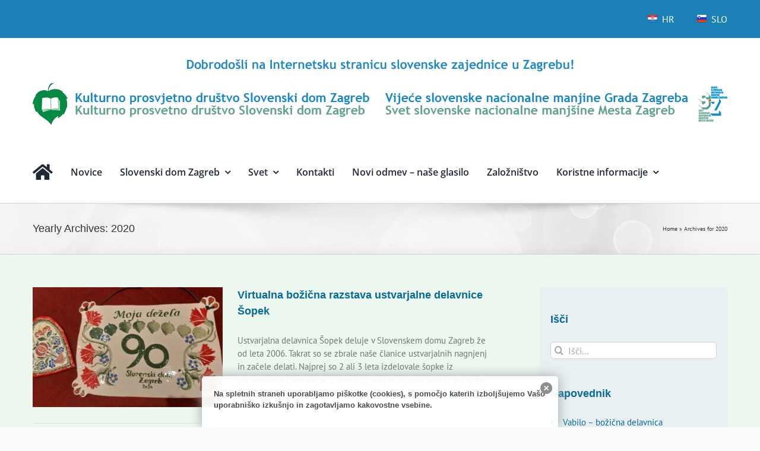

--- FILE ---
content_type: text/html; charset=UTF-8
request_url: https://www.slovenci-zagreb.hr/si/2020/
body_size: 17280
content:
<!DOCTYPE html>
<html class="avada-html-layout-wide avada-html-header-position-top avada-html-is-archive" lang="sl-SI" prefix="og: http://ogp.me/ns# fb: http://ogp.me/ns/fb#">
<head>
	<meta http-equiv="X-UA-Compatible" content="IE=edge" />
	<meta http-equiv="Content-Type" content="text/html; charset=utf-8"/>
	<meta name="viewport" content="width=device-width, initial-scale=1" />
	<meta name='robots' content='noindex, follow' />

	<!-- This site is optimized with the Yoast SEO plugin v22.0 - https://yoast.com/wordpress/plugins/seo/ -->
	<title>2020 | Slovenski dom in Svet slovenske nacionalne manjšine Mesta Zagreb</title>
	<meta property="og:locale" content="sl_SI" />
	<meta property="og:type" content="website" />
	<meta property="og:title" content="2020 | Slovenski dom in Svet slovenske nacionalne manjšine Mesta Zagreb" />
	<meta property="og:url" content="https://www.slovenci-zagreb.hr/si/2020/" />
	<meta property="og:site_name" content="Slovenski dom in Svet slovenske nacionalne manjšine Mesta Zagreb" />
	<script type="application/ld+json" class="yoast-schema-graph">{"@context":"https://schema.org","@graph":[{"@type":"CollectionPage","@id":"https://www.slovenci-zagreb.hr/si/2020/","url":"https://www.slovenci-zagreb.hr/si/2020/","name":"2020 | Slovenski dom in Svet slovenske nacionalne manjšine Mesta Zagreb","isPartOf":{"@id":"https://www.slovenci-zagreb.hr/si/#website"},"primaryImageOfPage":{"@id":"https://www.slovenci-zagreb.hr/si/2020/#primaryimage"},"image":{"@id":"https://www.slovenci-zagreb.hr/si/2020/#primaryimage"},"thumbnailUrl":"https://www.slovenci-zagreb.hr/si/wp-content/uploads/sites/2/2020/12/1-2.jpg","breadcrumb":{"@id":"https://www.slovenci-zagreb.hr/si/2020/#breadcrumb"},"inLanguage":"sl-SI"},{"@type":"ImageObject","inLanguage":"sl-SI","@id":"https://www.slovenci-zagreb.hr/si/2020/#primaryimage","url":"https://www.slovenci-zagreb.hr/si/wp-content/uploads/sites/2/2020/12/1-2.jpg","contentUrl":"https://www.slovenci-zagreb.hr/si/wp-content/uploads/sites/2/2020/12/1-2.jpg","width":700,"height":349},{"@type":"BreadcrumbList","@id":"https://www.slovenci-zagreb.hr/si/2020/#breadcrumb","itemListElement":[{"@type":"ListItem","position":1,"name":"Home","item":"https://www.slovenci-zagreb.hr/si/"},{"@type":"ListItem","position":2,"name":"Archives for 2020"}]},{"@type":"WebSite","@id":"https://www.slovenci-zagreb.hr/si/#website","url":"https://www.slovenci-zagreb.hr/si/","name":"Slovenski dom in Svet slovenske nacionalne manjšine Mesta Zagreb","description":"","potentialAction":[{"@type":"SearchAction","target":{"@type":"EntryPoint","urlTemplate":"https://www.slovenci-zagreb.hr/si/?s={search_term_string}"},"query-input":"required name=search_term_string"}],"inLanguage":"sl-SI"}]}</script>
	<!-- / Yoast SEO plugin. -->


<link rel="alternate" type="application/rss+xml" title="Slovenski dom in Svet slovenske nacionalne manjšine Mesta Zagreb &raquo; Vir" href="https://www.slovenci-zagreb.hr/si/feed/" />
<link rel="alternate" type="application/rss+xml" title="Slovenski dom in Svet slovenske nacionalne manjšine Mesta Zagreb &raquo; Vir komentarjev" href="https://www.slovenci-zagreb.hr/si/comments/feed/" />
		
		
		
				<script type="text/javascript">
/* <![CDATA[ */
window._wpemojiSettings = {"baseUrl":"https:\/\/s.w.org\/images\/core\/emoji\/14.0.0\/72x72\/","ext":".png","svgUrl":"https:\/\/s.w.org\/images\/core\/emoji\/14.0.0\/svg\/","svgExt":".svg","source":{"concatemoji":"https:\/\/www.slovenci-zagreb.hr\/si\/wp-includes\/js\/wp-emoji-release.min.js?ver=6.4.7"}};
/*! This file is auto-generated */
!function(i,n){var o,s,e;function c(e){try{var t={supportTests:e,timestamp:(new Date).valueOf()};sessionStorage.setItem(o,JSON.stringify(t))}catch(e){}}function p(e,t,n){e.clearRect(0,0,e.canvas.width,e.canvas.height),e.fillText(t,0,0);var t=new Uint32Array(e.getImageData(0,0,e.canvas.width,e.canvas.height).data),r=(e.clearRect(0,0,e.canvas.width,e.canvas.height),e.fillText(n,0,0),new Uint32Array(e.getImageData(0,0,e.canvas.width,e.canvas.height).data));return t.every(function(e,t){return e===r[t]})}function u(e,t,n){switch(t){case"flag":return n(e,"\ud83c\udff3\ufe0f\u200d\u26a7\ufe0f","\ud83c\udff3\ufe0f\u200b\u26a7\ufe0f")?!1:!n(e,"\ud83c\uddfa\ud83c\uddf3","\ud83c\uddfa\u200b\ud83c\uddf3")&&!n(e,"\ud83c\udff4\udb40\udc67\udb40\udc62\udb40\udc65\udb40\udc6e\udb40\udc67\udb40\udc7f","\ud83c\udff4\u200b\udb40\udc67\u200b\udb40\udc62\u200b\udb40\udc65\u200b\udb40\udc6e\u200b\udb40\udc67\u200b\udb40\udc7f");case"emoji":return!n(e,"\ud83e\udef1\ud83c\udffb\u200d\ud83e\udef2\ud83c\udfff","\ud83e\udef1\ud83c\udffb\u200b\ud83e\udef2\ud83c\udfff")}return!1}function f(e,t,n){var r="undefined"!=typeof WorkerGlobalScope&&self instanceof WorkerGlobalScope?new OffscreenCanvas(300,150):i.createElement("canvas"),a=r.getContext("2d",{willReadFrequently:!0}),o=(a.textBaseline="top",a.font="600 32px Arial",{});return e.forEach(function(e){o[e]=t(a,e,n)}),o}function t(e){var t=i.createElement("script");t.src=e,t.defer=!0,i.head.appendChild(t)}"undefined"!=typeof Promise&&(o="wpEmojiSettingsSupports",s=["flag","emoji"],n.supports={everything:!0,everythingExceptFlag:!0},e=new Promise(function(e){i.addEventListener("DOMContentLoaded",e,{once:!0})}),new Promise(function(t){var n=function(){try{var e=JSON.parse(sessionStorage.getItem(o));if("object"==typeof e&&"number"==typeof e.timestamp&&(new Date).valueOf()<e.timestamp+604800&&"object"==typeof e.supportTests)return e.supportTests}catch(e){}return null}();if(!n){if("undefined"!=typeof Worker&&"undefined"!=typeof OffscreenCanvas&&"undefined"!=typeof URL&&URL.createObjectURL&&"undefined"!=typeof Blob)try{var e="postMessage("+f.toString()+"("+[JSON.stringify(s),u.toString(),p.toString()].join(",")+"));",r=new Blob([e],{type:"text/javascript"}),a=new Worker(URL.createObjectURL(r),{name:"wpTestEmojiSupports"});return void(a.onmessage=function(e){c(n=e.data),a.terminate(),t(n)})}catch(e){}c(n=f(s,u,p))}t(n)}).then(function(e){for(var t in e)n.supports[t]=e[t],n.supports.everything=n.supports.everything&&n.supports[t],"flag"!==t&&(n.supports.everythingExceptFlag=n.supports.everythingExceptFlag&&n.supports[t]);n.supports.everythingExceptFlag=n.supports.everythingExceptFlag&&!n.supports.flag,n.DOMReady=!1,n.readyCallback=function(){n.DOMReady=!0}}).then(function(){return e}).then(function(){var e;n.supports.everything||(n.readyCallback(),(e=n.source||{}).concatemoji?t(e.concatemoji):e.wpemoji&&e.twemoji&&(t(e.twemoji),t(e.wpemoji)))}))}((window,document),window._wpemojiSettings);
/* ]]> */
</script>
<style id='wp-emoji-styles-inline-css' type='text/css'>

	img.wp-smiley, img.emoji {
		display: inline !important;
		border: none !important;
		box-shadow: none !important;
		height: 1em !important;
		width: 1em !important;
		margin: 0 0.07em !important;
		vertical-align: -0.1em !important;
		background: none !important;
		padding: 0 !important;
	}
</style>
<link rel='stylesheet' id='slb_core-css' href='https://www.slovenci-zagreb.hr/si/wp-content/plugins/simple-lightbox/client/css/app.css?ver=2.9.3' type='text/css' media='all' />
<link rel='stylesheet' id='fusion-dynamic-css-css' href='https://www.slovenci-zagreb.hr/si/wp-content/uploads/sites/2/fusion-styles/_blog-2-57370490b73dd8a61abbe27fd795496c.min.css?ver=3.11.4' type='text/css' media='all' />
<script type="text/javascript" src="https://www.slovenci-zagreb.hr/si/wp-includes/js/jquery/jquery.min.js?ver=3.7.1" id="jquery-core-js"></script>
<script type="text/javascript" src="https://www.slovenci-zagreb.hr/si/wp-includes/js/jquery/jquery-migrate.min.js?ver=3.4.1" id="jquery-migrate-js"></script>
<script type="text/javascript" src="https://www.slovenci-zagreb.hr/si/wp-content/plugins/revslider/public/assets/js/rbtools.min.js?ver=6.3.9" id="tp-tools-js"></script>
<script type="text/javascript" src="https://www.slovenci-zagreb.hr/si/wp-content/plugins/revslider/public/assets/js/rs6.min.js?ver=6.3.9" id="revmin-js"></script>
<link rel="https://api.w.org/" href="https://www.slovenci-zagreb.hr/si/wp-json/" /><link rel="EditURI" type="application/rsd+xml" title="RSD" href="https://www.slovenci-zagreb.hr/si/xmlrpc.php?rsd" />
<meta name="generator" content="WordPress 6.4.7" />
<style type="text/css" media="screen">
  #cookie-law {  
  position: fixed;
  bottom: 0px;
  left: 0;
  right: 0;
  text-align: center;
  z-index:9999; 
}

#cookie-law > div {  
  background:#fff; 
  opacity:0.95; 
  width:75% !important;
  padding:20px;
  max-width: 600px;
  margin:auto;
  display: inline-block;
  text-align: left !important;
  border-radius:5px 5px 0 0;
  -moz-border-radius:5px 5px 0 0;
  -webkit-border-radius:5px 5px 0 0;
  -o-border-radius:5px 5px 0 0;
  box-shadow: 0px 0px 20px #A1A1A1;
  -webkit-box-shadow: 0px 0px 20px #A1A1A1;
  -moz-box-shadow: 0px 0px 20px #A1A1A1;
  -o-box-shadow: 0px 0px 20px #A1A1A1; 
  position:relative;
}

#cookie-law h4 { padding: 0 !important; margin:0 0 8px !important; text-align:left !important; font-size:13px !important; color:#444; 
}
#cookie-law p { padding: 0 !important; margin:0 !important; text-align:left !important; font-size:12px !important; line-height: 18px !important; color:#888;
}

a.close-cookie-banner {
  position: absolute;
  top:0px;
  right:0px;
  margin:10px;
  display:block;
  width:20px;
  height:20px;
  background:url(http://www.slovenci-zagreb.hr/si/wp-content/plugins/creare-eu-cookie-law-banner/images/close.png) no-repeat;
  background-size: 20px !important;
}

a.close-cookie-banner span {
  display:none !important;
}</style>
 <style type="text/css" id="css-fb-visibility">@media screen and (max-width: 640px){.fusion-no-small-visibility{display:none !important;}body .sm-text-align-center{text-align:center !important;}body .sm-text-align-left{text-align:left !important;}body .sm-text-align-right{text-align:right !important;}body .sm-flex-align-center{justify-content:center !important;}body .sm-flex-align-flex-start{justify-content:flex-start !important;}body .sm-flex-align-flex-end{justify-content:flex-end !important;}body .sm-mx-auto{margin-left:auto !important;margin-right:auto !important;}body .sm-ml-auto{margin-left:auto !important;}body .sm-mr-auto{margin-right:auto !important;}body .fusion-absolute-position-small{position:absolute;top:auto;width:100%;}.awb-sticky.awb-sticky-small{ position: sticky; top: var(--awb-sticky-offset,0); }}@media screen and (min-width: 641px) and (max-width: 1024px){.fusion-no-medium-visibility{display:none !important;}body .md-text-align-center{text-align:center !important;}body .md-text-align-left{text-align:left !important;}body .md-text-align-right{text-align:right !important;}body .md-flex-align-center{justify-content:center !important;}body .md-flex-align-flex-start{justify-content:flex-start !important;}body .md-flex-align-flex-end{justify-content:flex-end !important;}body .md-mx-auto{margin-left:auto !important;margin-right:auto !important;}body .md-ml-auto{margin-left:auto !important;}body .md-mr-auto{margin-right:auto !important;}body .fusion-absolute-position-medium{position:absolute;top:auto;width:100%;}.awb-sticky.awb-sticky-medium{ position: sticky; top: var(--awb-sticky-offset,0); }}@media screen and (min-width: 1025px){.fusion-no-large-visibility{display:none !important;}body .lg-text-align-center{text-align:center !important;}body .lg-text-align-left{text-align:left !important;}body .lg-text-align-right{text-align:right !important;}body .lg-flex-align-center{justify-content:center !important;}body .lg-flex-align-flex-start{justify-content:flex-start !important;}body .lg-flex-align-flex-end{justify-content:flex-end !important;}body .lg-mx-auto{margin-left:auto !important;margin-right:auto !important;}body .lg-ml-auto{margin-left:auto !important;}body .lg-mr-auto{margin-right:auto !important;}body .fusion-absolute-position-large{position:absolute;top:auto;width:100%;}.awb-sticky.awb-sticky-large{ position: sticky; top: var(--awb-sticky-offset,0); }}</style><meta name="generator" content="Powered by Slider Revolution 6.3.9 - responsive, Mobile-Friendly Slider Plugin for WordPress with comfortable drag and drop interface." />
<script type="text/javascript">function setREVStartSize(e){
			//window.requestAnimationFrame(function() {				 
				window.RSIW = window.RSIW===undefined ? window.innerWidth : window.RSIW;	
				window.RSIH = window.RSIH===undefined ? window.innerHeight : window.RSIH;	
				try {								
					var pw = document.getElementById(e.c).parentNode.offsetWidth,
						newh;
					pw = pw===0 || isNaN(pw) ? window.RSIW : pw;
					e.tabw = e.tabw===undefined ? 0 : parseInt(e.tabw);
					e.thumbw = e.thumbw===undefined ? 0 : parseInt(e.thumbw);
					e.tabh = e.tabh===undefined ? 0 : parseInt(e.tabh);
					e.thumbh = e.thumbh===undefined ? 0 : parseInt(e.thumbh);
					e.tabhide = e.tabhide===undefined ? 0 : parseInt(e.tabhide);
					e.thumbhide = e.thumbhide===undefined ? 0 : parseInt(e.thumbhide);
					e.mh = e.mh===undefined || e.mh=="" || e.mh==="auto" ? 0 : parseInt(e.mh,0);		
					if(e.layout==="fullscreen" || e.l==="fullscreen") 						
						newh = Math.max(e.mh,window.RSIH);					
					else{					
						e.gw = Array.isArray(e.gw) ? e.gw : [e.gw];
						for (var i in e.rl) if (e.gw[i]===undefined || e.gw[i]===0) e.gw[i] = e.gw[i-1];					
						e.gh = e.el===undefined || e.el==="" || (Array.isArray(e.el) && e.el.length==0)? e.gh : e.el;
						e.gh = Array.isArray(e.gh) ? e.gh : [e.gh];
						for (var i in e.rl) if (e.gh[i]===undefined || e.gh[i]===0) e.gh[i] = e.gh[i-1];
											
						var nl = new Array(e.rl.length),
							ix = 0,						
							sl;					
						e.tabw = e.tabhide>=pw ? 0 : e.tabw;
						e.thumbw = e.thumbhide>=pw ? 0 : e.thumbw;
						e.tabh = e.tabhide>=pw ? 0 : e.tabh;
						e.thumbh = e.thumbhide>=pw ? 0 : e.thumbh;					
						for (var i in e.rl) nl[i] = e.rl[i]<window.RSIW ? 0 : e.rl[i];
						sl = nl[0];									
						for (var i in nl) if (sl>nl[i] && nl[i]>0) { sl = nl[i]; ix=i;}															
						var m = pw>(e.gw[ix]+e.tabw+e.thumbw) ? 1 : (pw-(e.tabw+e.thumbw)) / (e.gw[ix]);					
						newh =  (e.gh[ix] * m) + (e.tabh + e.thumbh);
					}				
					if(window.rs_init_css===undefined) window.rs_init_css = document.head.appendChild(document.createElement("style"));					
					document.getElementById(e.c).height = newh+"px";
					window.rs_init_css.innerHTML += "#"+e.c+"_wrapper { height: "+newh+"px }";				
				} catch(e){
					console.log("Failure at Presize of Slider:" + e)
				}					   
			//});
		  };</script>
		<script type="text/javascript">
			var doc = document.documentElement;
			doc.setAttribute( 'data-useragent', navigator.userAgent );
		</script>
		
	</head>

<body class="archive date has-sidebar fusion-image-hovers fusion-pagination-sizing fusion-button_type-flat fusion-button_span-no fusion-button_gradient-linear avada-image-rollover-circle-yes avada-image-rollover-no fusion-has-button-gradient fusion-body ltr fusion-sticky-header no-tablet-sticky-header no-mobile-sticky-header no-mobile-slidingbar no-mobile-totop avada-has-rev-slider-styles fusion-disable-outline fusion-sub-menu-fade mobile-logo-pos-center layout-wide-mode avada-has-boxed-modal-shadow-none layout-scroll-offset-full avada-has-zero-margin-offset-top fusion-top-header menu-text-align-center mobile-menu-design-modern fusion-show-pagination-text fusion-header-layout-v5 avada-responsive avada-footer-fx-none avada-menu-highlight-style-bar fusion-search-form-clean fusion-main-menu-search-overlay fusion-avatar-circle avada-sticky-shrinkage avada-dropdown-styles avada-blog-layout-medium avada-blog-archive-layout-medium avada-header-shadow-no avada-menu-icon-position-left avada-has-megamenu-shadow avada-has-mainmenu-dropdown-divider avada-has-breadcrumb-mobile-hidden avada-has-titlebar-bar_and_content avada-content-bg-not-opaque avada-has-pagination-padding avada-flyout-menu-direction-fade avada-ec-views-v1" data-awb-post-id="4437">
		<a class="skip-link screen-reader-text" href="#content">Skip to content</a>

	<div id="boxed-wrapper">
		
		<div id="wrapper" class="fusion-wrapper">
			<div id="home" style="position:relative;top:-1px;"></div>
														<div id="sliders-container" class="fusion-slider-visibility">
					</div>
				<div class="fusion-tb-header"><div class="fusion-fullwidth fullwidth-box fusion-builder-row-1 fusion-flex-container has-pattern-background has-mask-background nonhundred-percent-fullwidth non-hundred-percent-height-scrolling" style="--awb-border-radius-top-left:0px;--awb-border-radius-top-right:0px;--awb-border-radius-bottom-right:0px;--awb-border-radius-bottom-left:0px;--awb-padding-bottom:0px;--awb-margin-bottom:0px;--awb-min-height:50px;--awb-background-color:#1a80b6;--awb-flex-wrap:wrap;" ><div class="fusion-builder-row fusion-row fusion-flex-align-items-flex-start fusion-flex-content-wrap" style="max-width:1216.8px;margin-left: calc(-4% / 2 );margin-right: calc(-4% / 2 );"><div class="fusion-layout-column fusion_builder_column fusion-builder-column-0 fusion_builder_column_1_1 1_1 fusion-flex-column fusion-flex-align-self-flex-start" style="--awb-bg-color:#1a80b6;--awb-bg-color-hover:#1a80b6;--awb-bg-size:cover;--awb-width-large:100%;--awb-margin-top-large:0px;--awb-spacing-right-large:1.92%;--awb-margin-bottom-large:0px;--awb-spacing-left-large:86.4%;--awb-width-medium:100%;--awb-order-medium:0;--awb-spacing-right-medium:1.92%;--awb-spacing-left-medium:1.92%;--awb-width-small:100%;--awb-order-small:0;--awb-spacing-right-small:1.92%;--awb-spacing-left-small:1.92%;"><div class="fusion-column-wrapper fusion-column-has-shadow fusion-flex-justify-content-flex-end fusion-content-layout-column"><nav class="awb-menu awb-menu_row awb-menu_em-hover mobile-mode-collapse-to-button awb-menu_icons-left awb-menu_dc-yes mobile-trigger-fullwidth-off awb-menu_mobile-toggle awb-menu_indent-left mobile-size-full-absolute loading mega-menu-loading awb-menu_desktop awb-menu_dropdown awb-menu_expand-right awb-menu_transition-fade fusion-no-small-visibility" style="--awb-justify-content:space-between;--awb-color:var(--awb-color1);--awb-active-color:var(--awb-color1);--awb-main-justify-content:flex-start;--awb-mobile-justify:flex-start;--awb-mobile-caret-left:auto;--awb-mobile-caret-right:0;--awb-fusion-font-family-typography:inherit;--awb-fusion-font-style-typography:normal;--awb-fusion-font-weight-typography:400;--awb-fusion-font-family-submenu-typography:inherit;--awb-fusion-font-style-submenu-typography:normal;--awb-fusion-font-weight-submenu-typography:400;--awb-fusion-font-family-mobile-typography:inherit;--awb-fusion-font-style-mobile-typography:normal;--awb-fusion-font-weight-mobile-typography:400;" aria-label="Top izbornik" data-breakpoint="1024" data-count="0" data-transition-type="fade" data-transition-time="300" data-expand="right"><button type="button" class="awb-menu__m-toggle awb-menu__m-toggle_no-text" aria-expanded="false" aria-controls="menu-top-izbornik"><span class="awb-menu__m-toggle-inner"><span class="collapsed-nav-text"><span class="screen-reader-text">Toggle Navigation</span></span><span class="awb-menu__m-collapse-icon awb-menu__m-collapse-icon_no-text"><span class="awb-menu__m-collapse-icon-open awb-menu__m-collapse-icon-open_no-text fa-bars fas"></span><span class="awb-menu__m-collapse-icon-close awb-menu__m-collapse-icon-close_no-text fa-times fas"></span></span></span></button><ul id="menu-top-izbornik" class="fusion-menu awb-menu__main-ul awb-menu__main-ul_row"><li  id="menu-item-6321"  class="menu-item menu-item-type-custom menu-item-object-custom menu-item-6321 awb-menu__li awb-menu__main-li awb-menu__main-li_regular"  data-item-id="6321"><span class="awb-menu__main-background-default awb-menu__main-background-default_fade"></span><span class="awb-menu__main-background-active awb-menu__main-background-active_fade"></span><a  href="/index.php" class="awb-menu__main-a awb-menu__main-a_regular fusion-flex-link"><span class="awb-menu__i awb-menu__i_main fusion-megamenu-icon fusion-megamenu-image"><img decoding="async" src="http://www.slovenci-zagreb.hr/si/wp-content/uploads/sites/2/2017/04/Croatian-Flag-icon.png" alt="" title="Croatian-Flag-icon"></span><span class="menu-text">HR</span></a></li><li  id="menu-item-6322"  class="menu-item menu-item-type-custom menu-item-object-custom menu-item-6322 awb-menu__li awb-menu__main-li awb-menu__main-li_regular"  data-item-id="6322"><span class="awb-menu__main-background-default awb-menu__main-background-default_fade"></span><span class="awb-menu__main-background-active awb-menu__main-background-active_fade"></span><a  href="/si" class="awb-menu__main-a awb-menu__main-a_regular fusion-flex-link"><span class="awb-menu__i awb-menu__i_main fusion-megamenu-icon fusion-megamenu-image"><img decoding="async" src="http://www.slovenci-zagreb.hr/si/wp-content/uploads/sites/2/2017/04/Slovenia-Flag-icon.png" alt="" title="Slovenia-Flag-icon"></span><span class="menu-text">SLO</span></a></li></ul></nav><nav class="awb-menu awb-menu_row awb-menu_em-hover mobile-mode-collapse-to-button awb-menu_icons-left awb-menu_dc-yes mobile-trigger-fullwidth-off awb-menu_mobile-toggle awb-menu_indent-left mobile-size-full-absolute loading mega-menu-loading awb-menu_desktop awb-menu_dropdown awb-menu_expand-right awb-menu_transition-fade fusion-no-medium-visibility fusion-no-large-visibility" style="--awb-justify-content:space-between;--awb-color:var(--awb-color1);--awb-active-color:var(--awb-color1);--awb-main-justify-content:flex-start;--awb-mobile-justify:flex-start;--awb-mobile-caret-left:auto;--awb-mobile-caret-right:0;--awb-fusion-font-family-typography:inherit;--awb-fusion-font-style-typography:normal;--awb-fusion-font-weight-typography:400;--awb-fusion-font-family-submenu-typography:inherit;--awb-fusion-font-style-submenu-typography:normal;--awb-fusion-font-weight-submenu-typography:400;--awb-fusion-font-family-mobile-typography:inherit;--awb-fusion-font-style-mobile-typography:normal;--awb-fusion-font-weight-mobile-typography:400;" aria-label="Top izbornik" data-breakpoint="0" data-count="1" data-transition-type="fade" data-transition-time="300" data-expand="right"><ul id="menu-top-izbornik-1" class="fusion-menu awb-menu__main-ul awb-menu__main-ul_row"><li   class="menu-item menu-item-type-custom menu-item-object-custom menu-item-6321 awb-menu__li awb-menu__main-li awb-menu__main-li_regular"  data-item-id="6321"><span class="awb-menu__main-background-default awb-menu__main-background-default_fade"></span><span class="awb-menu__main-background-active awb-menu__main-background-active_fade"></span><a  href="/index.php" class="awb-menu__main-a awb-menu__main-a_regular fusion-flex-link"><span class="awb-menu__i awb-menu__i_main fusion-megamenu-icon fusion-megamenu-image"><img decoding="async" src="http://www.slovenci-zagreb.hr/si/wp-content/uploads/sites/2/2017/04/Croatian-Flag-icon.png" alt="" title="Croatian-Flag-icon"></span><span class="menu-text">HR</span></a></li><li   class="menu-item menu-item-type-custom menu-item-object-custom menu-item-6322 awb-menu__li awb-menu__main-li awb-menu__main-li_regular"  data-item-id="6322"><span class="awb-menu__main-background-default awb-menu__main-background-default_fade"></span><span class="awb-menu__main-background-active awb-menu__main-background-active_fade"></span><a  href="/si" class="awb-menu__main-a awb-menu__main-a_regular fusion-flex-link"><span class="awb-menu__i awb-menu__i_main fusion-megamenu-icon fusion-megamenu-image"><img decoding="async" src="http://www.slovenci-zagreb.hr/si/wp-content/uploads/sites/2/2017/04/Slovenia-Flag-icon.png" alt="" title="Slovenia-Flag-icon"></span><span class="menu-text">SLO</span></a></li></ul></nav></div></div></div></div><div class="fusion-fullwidth fullwidth-box fusion-builder-row-2 fusion-flex-container has-pattern-background has-mask-background hundred-percent-fullwidth non-hundred-percent-height-scrolling" style="--awb-border-radius-top-left:0px;--awb-border-radius-top-right:0px;--awb-border-radius-bottom-right:0px;--awb-border-radius-bottom-left:0px;--awb-margin-top:1px;--awb-min-height:193px;--awb-background-color:var(--awb-color1);--awb-flex-wrap:wrap;" ><div class="fusion-builder-row fusion-row fusion-flex-align-items-flex-start fusion-flex-content-wrap" style="width:104% !important;max-width:104% !important;margin-left: calc(-4% / 2 );margin-right: calc(-4% / 2 );"><div class="fusion-layout-column fusion_builder_column fusion-builder-column-1 fusion_builder_column_1_1 1_1 fusion-flex-column" style="--awb-bg-color:var(--awb-color1);--awb-bg-color-hover:var(--awb-color1);--awb-bg-size:cover;--awb-width-large:100%;--awb-margin-top-large:0px;--awb-spacing-right-large:1.92%;--awb-margin-bottom-large:0px;--awb-spacing-left-large:1.92%;--awb-width-medium:100%;--awb-order-medium:0;--awb-spacing-right-medium:1.92%;--awb-spacing-left-medium:1.92%;--awb-width-small:100%;--awb-order-small:0;--awb-spacing-right-small:1.92%;--awb-spacing-left-small:1.92%;"><div class="fusion-column-wrapper fusion-column-has-shadow fusion-flex-justify-content-flex-start fusion-content-layout-column"><div class="fusion-image-element " style="text-align:center;--awb-margin-top:30px;--awb-margin-bottom:30px;--awb-max-width:1170px;--awb-caption-title-font-family:var(--h2_typography-font-family);--awb-caption-title-font-weight:var(--h2_typography-font-weight);--awb-caption-title-font-style:var(--h2_typography-font-style);--awb-caption-title-size:var(--h2_typography-font-size);--awb-caption-title-transform:var(--h2_typography-text-transform);--awb-caption-title-line-height:var(--h2_typography-line-height);--awb-caption-title-letter-spacing:var(--h2_typography-letter-spacing);"><span class=" fusion-imageframe imageframe-none imageframe-1 hover-type-none"><a class="fusion-no-lightbox" href="index.php" target="_self"><img decoding="async" src="http://tmp.warp-poligon.info/wp-content/uploads/2020/04/logo-hr.png" alt class="img-responsive"/></a></span></div></div></div></div></div><div class="fusion-fullwidth fullwidth-box fusion-builder-row-3 fusion-flex-container has-pattern-background has-mask-background nonhundred-percent-fullwidth non-hundred-percent-height-scrolling" style="--awb-border-radius-top-left:0px;--awb-border-radius-top-right:0px;--awb-border-radius-bottom-right:0px;--awb-border-radius-bottom-left:0px;--awb-min-height:44px;--awb-background-color:var(--awb-color1);--awb-flex-wrap:wrap;" ><div class="fusion-builder-row fusion-row fusion-flex-align-items-flex-start fusion-flex-content-wrap" style="max-width:1216.8px;margin-left: calc(-4% / 2 );margin-right: calc(-4% / 2 );"><div class="fusion-layout-column fusion_builder_column fusion-builder-column-2 fusion_builder_column_1_1 1_1 fusion-flex-column" style="--awb-bg-color:#ffffff;--awb-bg-color-hover:#ffffff;--awb-bg-size:cover;--awb-width-large:100%;--awb-margin-top-large:0px;--awb-spacing-right-large:1.92%;--awb-margin-bottom-large:20px;--awb-spacing-left-large:1.92%;--awb-width-medium:100%;--awb-order-medium:0;--awb-spacing-right-medium:1.92%;--awb-spacing-left-medium:1.92%;--awb-width-small:100%;--awb-order-small:0;--awb-spacing-right-small:1.92%;--awb-spacing-left-small:1.92%;"><div class="fusion-column-wrapper fusion-column-has-shadow fusion-flex-justify-content-flex-start fusion-content-layout-column"><nav class="awb-menu awb-menu_row awb-menu_em-hover mobile-mode-collapse-to-button awb-menu_icons-left awb-menu_dc-yes mobile-trigger-fullwidth-off awb-menu_mobile-toggle awb-menu_indent-left mobile-size-full-absolute loading mega-menu-loading awb-menu_desktop awb-menu_dropdown awb-menu_expand-right awb-menu_transition-fade" style="--awb-gap:30px;--awb-submenu-space:10px;--awb-submenu-font-size:12px;--awb-icons-size:30;--awb-main-justify-content:flex-start;--awb-mobile-justify:flex-start;--awb-mobile-caret-left:auto;--awb-mobile-caret-right:0;--awb-fusion-font-family-typography:&quot;Open Sans&quot;;--awb-fusion-font-style-typography:normal;--awb-fusion-font-weight-typography:600;--awb-fusion-font-family-submenu-typography:&quot;Open Sans&quot;;--awb-fusion-font-style-submenu-typography:normal;--awb-fusion-font-weight-submenu-typography:400;--awb-fusion-font-family-mobile-typography:inherit;--awb-fusion-font-style-mobile-typography:normal;--awb-fusion-font-weight-mobile-typography:400;" aria-label="Glavni izbornik" data-breakpoint="1024" data-count="2" data-transition-type="fade" data-transition-time="300" data-expand="right"><button type="button" class="awb-menu__m-toggle awb-menu__m-toggle_no-text" aria-expanded="false" aria-controls="menu-glavni-izbornik"><span class="awb-menu__m-toggle-inner"><span class="collapsed-nav-text"><span class="screen-reader-text">Toggle Navigation</span></span><span class="awb-menu__m-collapse-icon awb-menu__m-collapse-icon_no-text"><span class="awb-menu__m-collapse-icon-open awb-menu__m-collapse-icon-open_no-text fa-bars fas"></span><span class="awb-menu__m-collapse-icon-close awb-menu__m-collapse-icon-close_no-text fa-times fas"></span></span></span></button><ul id="menu-glavni-izbornik" class="fusion-menu awb-menu__main-ul awb-menu__main-ul_row"><li  id="menu-item-1741"  class="menu-item menu-item-type-custom menu-item-object-custom menu-item-1741 awb-menu__li awb-menu__main-li awb-menu__main-li_regular"  data-item-id="1741"><span class="awb-menu__main-background-default awb-menu__main-background-default_fade"></span><span class="awb-menu__main-background-active awb-menu__main-background-active_fade"></span><a  href="/si" class="awb-menu__main-a awb-menu__main-a_regular awb-menu__main-a_icon-only fusion-flex-link"><span class="awb-menu__i awb-menu__i_main fusion-megamenu-icon"><i class="glyphicon  fa fa-home" aria-hidden="true"></i></span><span class="menu-text"><span class="menu-title menu-title_no-desktop">Domov</span></span></a></li><li  id="menu-item-21"  class="menu-item menu-item-type-post_type menu-item-object-page menu-item-home menu-item-21 awb-menu__li awb-menu__main-li awb-menu__main-li_regular"  data-item-id="21"><span class="awb-menu__main-background-default awb-menu__main-background-default_fade"></span><span class="awb-menu__main-background-active awb-menu__main-background-active_fade"></span><a  href="https://www.slovenci-zagreb.hr/si/" class="awb-menu__main-a awb-menu__main-a_regular"><span class="menu-text">Novice</span></a></li><li  id="menu-item-6327"  class="menu-item menu-item-type-custom menu-item-object-custom menu-item-has-children menu-item-6327 awb-menu__li awb-menu__main-li awb-menu__main-li_regular"  data-item-id="6327"><span class="awb-menu__main-background-default awb-menu__main-background-default_fade"></span><span class="awb-menu__main-background-active awb-menu__main-background-active_fade"></span><a  href="#" class="awb-menu__main-a awb-menu__main-a_regular"><span class="menu-text">Slovenski dom Zagreb</span><span class="awb-menu__open-nav-submenu-hover"></span></a><button type="button" aria-label="Open submenu of Slovenski dom Zagreb" aria-expanded="false" class="awb-menu__open-nav-submenu_mobile awb-menu__open-nav-submenu_main"></button><ul class="awb-menu__sub-ul awb-menu__sub-ul_main"><li  id="menu-item-6326"  class="menu-item menu-item-type-post_type menu-item-object-page menu-item-6326 awb-menu__li awb-menu__sub-li" ><a  href="https://www.slovenci-zagreb.hr/si/slovenski-dom/o-nas/" class="awb-menu__sub-a"><span>O nas</span></a></li><li  id="menu-item-3801"  class="menu-item menu-item-type-post_type menu-item-object-page menu-item-3801 awb-menu__li awb-menu__sub-li" ><a  href="https://www.slovenci-zagreb.hr/si/slovenski-dom/pristopna-izjava/" class="awb-menu__sub-a"><span>Pristopna izjava</span></a></li><li  id="menu-item-1755"  class="menu-item menu-item-type-post_type menu-item-object-page menu-item-1755 awb-menu__li awb-menu__sub-li" ><a  href="https://www.slovenci-zagreb.hr/si/slovenski-dom/sekcije-drustva/" class="awb-menu__sub-a"><span>Ljubiteljske skupine</span></a></li><li  id="menu-item-1753"  class="menu-item menu-item-type-post_type menu-item-object-page menu-item-1753 awb-menu__li awb-menu__sub-li" ><a  href="https://www.slovenci-zagreb.hr/si/slovenski-dom/foto-galerija/" class="awb-menu__sub-a"><span>Foto galerija prostorov Slovenskega doma Zagreb</span></a></li></ul></li><li  id="menu-item-1743"  class="menu-item menu-item-type-custom menu-item-object-custom menu-item-has-children menu-item-1743 awb-menu__li awb-menu__main-li awb-menu__main-li_regular"  data-item-id="1743"><span class="awb-menu__main-background-default awb-menu__main-background-default_fade"></span><span class="awb-menu__main-background-active awb-menu__main-background-active_fade"></span><a  href="#" class="awb-menu__main-a awb-menu__main-a_regular"><span class="menu-text">Svet</span><span class="awb-menu__open-nav-submenu-hover"></span></a><button type="button" aria-label="Open submenu of Svet" aria-expanded="false" class="awb-menu__open-nav-submenu_mobile awb-menu__open-nav-submenu_main"></button><ul class="awb-menu__sub-ul awb-menu__sub-ul_main"><li  id="menu-item-22"  class="menu-item menu-item-type-post_type menu-item-object-page menu-item-22 awb-menu__li awb-menu__sub-li" ><a  href="https://www.slovenci-zagreb.hr/si/clani-sveta/" class="awb-menu__sub-a"><span>Člani Sveta</span></a></li><li  id="menu-item-24"  class="menu-item menu-item-type-post_type menu-item-object-page menu-item-24 awb-menu__li awb-menu__sub-li" ><a  href="https://www.slovenci-zagreb.hr/si/zgodovina-sveta/" class="awb-menu__sub-a"><span>Zgodovina Sveta</span></a></li><li  id="menu-item-963"  class="menu-item menu-item-type-post_type menu-item-object-page menu-item-963 awb-menu__li awb-menu__sub-li" ><a  href="https://www.slovenci-zagreb.hr/si/porocila-programi/" class="awb-menu__sub-a"><span>Poročila in programi</span></a></li><li  id="menu-item-23"  class="menu-item menu-item-type-post_type menu-item-object-page menu-item-23 awb-menu__li awb-menu__sub-li" ><a  href="https://www.slovenci-zagreb.hr/si/sveti-in-predstavniki/" class="awb-menu__sub-a"><span>Sveti in predstavniki</span></a></li></ul></li><li  id="menu-item-1764"  class="menu-item menu-item-type-post_type menu-item-object-page menu-item-1764 awb-menu__li awb-menu__main-li awb-menu__main-li_regular"  data-item-id="1764"><span class="awb-menu__main-background-default awb-menu__main-background-default_fade"></span><span class="awb-menu__main-background-active awb-menu__main-background-active_fade"></span><a  href="https://www.slovenci-zagreb.hr/si/kontakti/" class="awb-menu__main-a awb-menu__main-a_regular"><span class="menu-text">Kontakti</span></a></li><li  id="menu-item-1763"  class="menu-item menu-item-type-post_type menu-item-object-page menu-item-1763 awb-menu__li awb-menu__main-li awb-menu__main-li_regular"  data-item-id="1763"><span class="awb-menu__main-background-default awb-menu__main-background-default_fade"></span><span class="awb-menu__main-background-active awb-menu__main-background-active_fade"></span><a  href="https://www.slovenci-zagreb.hr/si/novi-odmev-nase-glasilo/" class="awb-menu__main-a awb-menu__main-a_regular"><span class="menu-text">Novi odmev – naše glasilo</span></a></li><li  id="menu-item-1762"  class="menu-item menu-item-type-post_type menu-item-object-page menu-item-1762 awb-menu__li awb-menu__main-li awb-menu__main-li_regular"  data-item-id="1762"><span class="awb-menu__main-background-default awb-menu__main-background-default_fade"></span><span class="awb-menu__main-background-active awb-menu__main-background-active_fade"></span><a  href="https://www.slovenci-zagreb.hr/si/zaloznistvo/" class="awb-menu__main-a awb-menu__main-a_regular"><span class="menu-text">Založništvo</span></a></li><li  id="menu-item-1798"  class="menu-item menu-item-type-post_type menu-item-object-page menu-item-has-children menu-item-1798 awb-menu__li awb-menu__main-li awb-menu__main-li_regular"  data-item-id="1798"><span class="awb-menu__main-background-default awb-menu__main-background-default_fade"></span><span class="awb-menu__main-background-active awb-menu__main-background-active_fade"></span><a  href="https://www.slovenci-zagreb.hr/si/koristne-informacije/" class="awb-menu__main-a awb-menu__main-a_regular"><span class="menu-text">Koristne informacije</span><span class="awb-menu__open-nav-submenu-hover"></span></a><button type="button" aria-label="Open submenu of Koristne informacije" aria-expanded="false" class="awb-menu__open-nav-submenu_mobile awb-menu__open-nav-submenu_main"></button><ul class="awb-menu__sub-ul awb-menu__sub-ul_main"><li  id="menu-item-27"  class="menu-item menu-item-type-post_type menu-item-object-page menu-item-27 awb-menu__li awb-menu__sub-li" ><a  href="https://www.slovenci-zagreb.hr/si/koristne-informacije/imenik-pomebnih-stikov/" class="awb-menu__sub-a"><span>Imenik pomembnih stikov</span></a></li></ul></li></ul></nav></div></div></div></div>
</div>							
			<section class="avada-page-titlebar-wrapper" aria-label="Page Title Bar">
	<div class="fusion-page-title-bar fusion-page-title-bar-none fusion-page-title-bar-left">
		<div class="fusion-page-title-row">
			<div class="fusion-page-title-wrapper">
				<div class="fusion-page-title-captions">

																							<h1 class="entry-title">Yearly Archives: <span> 2020</span></h1>

											
					
				</div>

															<div class="fusion-page-title-secondary">
							<nav class="fusion-breadcrumbs awb-yoast-breadcrumbs" ara-label="Breadcrumb"><span><span><a href="https://www.slovenci-zagreb.hr/si/">Home</a></span> » <span class="breadcrumb_last" aria-current="page">Archives for 2020</span></span></nav>						</div>
									
			</div>
		</div>
	</div>
</section>

						<main id="main" class="clearfix ">
				<div class="fusion-row" style="">
<section id="content" class="" style="float: left;">
	
	<div id="posts-container" class="fusion-blog-archive fusion-blog-layout-medium-wrapper fusion-clearfix">
	<div class="fusion-posts-container fusion-blog-layout-medium fusion-blog-pagination " data-pages="6">
		
		
													<article id="post-4437" class="fusion-post-medium  post fusion-clearfix post-4437 type-post status-publish format-standard has-post-thumbnail hentry category-novice">
				
				
				
									
		<div class="fusion-flexslider flexslider fusion-flexslider-loading fusion-post-slideshow">
		<ul class="slides">
																		<li><div  class="fusion-image-wrapper fusion-image-size-fixed" aria-haspopup="true">
							<a href="https://www.slovenci-zagreb.hr/si/virtualna-bozicna-razstava-ustvarjalne-delavnice-sopek/" aria-label="Virtualna božična razstava ustvarjalne delavnice Šopek">
							<img width="320" height="202" src="https://www.slovenci-zagreb.hr/si/wp-content/uploads/sites/2/2020/12/1-2-320x202.jpg" class="attachment-blog-medium size-blog-medium wp-post-image" alt="" decoding="async" fetchpriority="high" />			</a>
							</div>
</li>
																																																																														</ul>
	</div>
				
				
				
				<div class="fusion-post-content post-content">
					<h2 class="entry-title fusion-post-title"><a href="https://www.slovenci-zagreb.hr/si/virtualna-bozicna-razstava-ustvarjalne-delavnice-sopek/">Virtualna božična razstava ustvarjalne delavnice Šopek</a></h2>
										
					<div class="fusion-post-content-container">
						<p>Ustvarjalna delavnica Šopek deluje v Slovenskem domu Zagreb že od leta 2006. Takrat so se zbrale naše članice ustvarjalnih nagnjenj in začele delati. Najprej so 2 ali 3 leta izdelovale šopke iz papirnatih rož, okrašene s sadeži iz narave ali narejene iz testa. Po tem so se ambicije povečale in so se preizkusile tudi v <a href="https://www.slovenci-zagreb.hr/si/virtualna-bozicna-razstava-ustvarjalne-delavnice-sopek/"> [...]</a></p>					</div>
				</div>

									<div class="fusion-clearfix"></div>
				
																			<div class="fusion-meta-info">
																						<div class="fusion-alignleft"><span class="vcard rich-snippet-hidden"><span class="fn"><a href="https://www.slovenci-zagreb.hr/si/author/agata/" title="Prispevki od agata" rel="author">agata</a></span></span><span class="updated rich-snippet-hidden">2020-12-22T13:20:13+01:00</span><span>22. decembra 2020</span><span class="fusion-inline-sep">|</span></div>							
																														<div class="fusion-alignright">
									<a href="https://www.slovenci-zagreb.hr/si/virtualna-bozicna-razstava-ustvarjalne-delavnice-sopek/" class="fusion-read-more" aria-label="More on Virtualna božična razstava ustvarjalne delavnice Šopek">
										Več									</a>
								</div>
													</div>
									
				
							</article>

			
											<article id="post-4424" class="fusion-post-medium  post fusion-clearfix post-4424 type-post status-publish format-standard hentry category-napovednik">
				
				
				
									
				
				
				
				<div class="fusion-post-content post-content">
					<h2 class="entry-title fusion-post-title"><a href="https://www.slovenci-zagreb.hr/si/napovednik-december-2020/">Napovednik december 2020</a></h2>
										
					<div class="fusion-post-content-container">
						<p></p>					</div>
				</div>

									<div class="fusion-clearfix"></div>
				
																			<div class="fusion-meta-info">
																						<div class="fusion-alignleft"><span class="vcard rich-snippet-hidden"><span class="fn"><a href="https://www.slovenci-zagreb.hr/si/author/agata/" title="Prispevki od agata" rel="author">agata</a></span></span><span class="updated rich-snippet-hidden">2020-12-30T11:35:12+01:00</span><span>4. decembra 2020</span><span class="fusion-inline-sep">|</span></div>							
																														<div class="fusion-alignright">
									<a href="https://www.slovenci-zagreb.hr/si/napovednik-december-2020/" class="fusion-read-more" aria-label="More on Napovednik december 2020">
										Več									</a>
								</div>
													</div>
									
				
							</article>

			
											<article id="post-4421" class="fusion-post-medium  post fusion-clearfix post-4421 type-post status-publish format-standard has-post-thumbnail hentry category-novice">
				
				
				
									
		<div class="fusion-flexslider flexslider fusion-flexslider-loading fusion-post-slideshow">
		<ul class="slides">
																		<li><div  class="fusion-image-wrapper fusion-image-size-fixed" aria-haspopup="true">
							<a href="https://www.slovenci-zagreb.hr/si/nagradna-virtualna-razstava-za-najlepse-okraseno-jelko/" aria-label="Nagradna virtualna razstava za najlepše okrašeno jelko">
							<img width="320" height="202" src="https://www.slovenci-zagreb.hr/si/wp-content/uploads/sites/2/2020/12/slo-kroglica-320x202.jpg" class="attachment-blog-medium size-blog-medium wp-post-image" alt="" decoding="async" srcset="https://www.slovenci-zagreb.hr/si/wp-content/uploads/sites/2/2020/12/slo-kroglica-320x202.jpg 320w, https://www.slovenci-zagreb.hr/si/wp-content/uploads/sites/2/2020/12/slo-kroglica-700x441.jpg 700w" sizes="(max-width: 320px) 100vw, 320px" />			</a>
							</div>
</li>
																																																																														</ul>
	</div>
				
				
				
				<div class="fusion-post-content post-content">
					<h2 class="entry-title fusion-post-title"><a href="https://www.slovenci-zagreb.hr/si/nagradna-virtualna-razstava-za-najlepse-okraseno-jelko/">Nagradna virtualna razstava za najlepše okrašeno jelko</a></h2>
										
					<div class="fusion-post-content-container">
						<p>Izberite najlepše okrašeno jelko in svoj glas s številko jelke posredujte po e-pošti slovenski-dom@zg.t-com.hr, WhatsApp-u ali mms-u na 091-4855 171.  </p>					</div>
				</div>

									<div class="fusion-clearfix"></div>
				
																			<div class="fusion-meta-info">
																						<div class="fusion-alignleft"><span class="vcard rich-snippet-hidden"><span class="fn"><a href="https://www.slovenci-zagreb.hr/si/author/agata/" title="Prispevki od agata" rel="author">agata</a></span></span><span class="updated rich-snippet-hidden">2020-12-30T14:55:46+01:00</span><span>4. decembra 2020</span><span class="fusion-inline-sep">|</span></div>							
																														<div class="fusion-alignright">
									<a href="https://www.slovenci-zagreb.hr/si/nagradna-virtualna-razstava-za-najlepse-okraseno-jelko/" class="fusion-read-more" aria-label="More on Nagradna virtualna razstava za najlepše okrašeno jelko">
										Več									</a>
								</div>
													</div>
									
				
							</article>

			
											<article id="post-4418" class="fusion-post-medium  post fusion-clearfix post-4418 type-post status-publish format-standard hentry category-nekategorizirano">
				
				
				
									
				
				
				
				<div class="fusion-post-content post-content">
					<h2 class="entry-title fusion-post-title"><a href="https://www.slovenci-zagreb.hr/si/4418-2/"></a></h2>
										
					<div class="fusion-post-content-container">
						<p></p>					</div>
				</div>

									<div class="fusion-clearfix"></div>
				
																			<div class="fusion-meta-info">
																						<div class="fusion-alignleft"><span class="vcard rich-snippet-hidden"><span class="fn"><a href="https://www.slovenci-zagreb.hr/si/author/agata/" title="Prispevki od agata" rel="author">agata</a></span></span><span class="updated rich-snippet-hidden">2020-12-04T09:06:52+01:00</span><span>4. decembra 2020</span><span class="fusion-inline-sep">|</span></div>							
																														<div class="fusion-alignright">
									<a href="https://www.slovenci-zagreb.hr/si/4418-2/" class="fusion-read-more" aria-label="More on ">
										Več									</a>
								</div>
													</div>
									
				
							</article>

			
											<article id="post-4397" class="fusion-post-medium  post fusion-clearfix post-4397 type-post status-publish format-standard has-post-thumbnail hentry category-novice">
				
				
				
									
		<div class="fusion-flexslider flexslider fusion-flexslider-loading fusion-post-slideshow">
		<ul class="slides">
																		<li><div  class="fusion-image-wrapper fusion-image-size-fixed" aria-haspopup="true">
							<a href="https://www.slovenci-zagreb.hr/si/pouk-slovenscine-ki-na-daljavo-kljubuje-koroni/" aria-label="Pouk slovenščine, ki na daljavo kljubuje koroni">
							<img width="320" height="202" src="https://www.slovenci-zagreb.hr/si/wp-content/uploads/sites/2/2020/11/Poigrajmo-se-slovensko_w-320x202.jpg" class="attachment-blog-medium size-blog-medium wp-post-image" alt="" decoding="async" srcset="https://www.slovenci-zagreb.hr/si/wp-content/uploads/sites/2/2020/11/Poigrajmo-se-slovensko_w-320x202.jpg 320w, https://www.slovenci-zagreb.hr/si/wp-content/uploads/sites/2/2020/11/Poigrajmo-se-slovensko_w-700x441.jpg 700w" sizes="(max-width: 320px) 100vw, 320px" />			</a>
							</div>
</li>
																																																																														</ul>
	</div>
				
				
				
				<div class="fusion-post-content post-content">
					<h2 class="entry-title fusion-post-title"><a href="https://www.slovenci-zagreb.hr/si/pouk-slovenscine-ki-na-daljavo-kljubuje-koroni/">Pouk slovenščine, ki na daljavo kljubuje koroni</a></h2>
										
					<div class="fusion-post-content-container">
						<p>Spomladi so učenci, njih 17, in učiteljica Simona Gotal pridno pričeli z dopolnilnim poukom slovenskega jezika v Slovenskem domu Zagreb (več v Novem odmevu št. 72 na str. 22  http://www.slovenci-zagreb.hr/wp-content/uploads/2020/06/NOVI-ODMEV-72.pdf ). Njihova srečanja je kmalu preprečila epidemija, najbolj vztrajni so nadaljevali s poukom na daljavo, za kar čestitamo vsem učencem, staršem in seveda učiteljici Simoni Gotal. V <a href="https://www.slovenci-zagreb.hr/si/pouk-slovenscine-ki-na-daljavo-kljubuje-koroni/"> [...]</a></p>					</div>
				</div>

									<div class="fusion-clearfix"></div>
				
																			<div class="fusion-meta-info">
																						<div class="fusion-alignleft"><span class="vcard rich-snippet-hidden"><span class="fn"><a href="https://www.slovenci-zagreb.hr/si/author/agata/" title="Prispevki od agata" rel="author">agata</a></span></span><span class="updated rich-snippet-hidden">2020-11-24T09:21:37+01:00</span><span>23. novembra 2020</span><span class="fusion-inline-sep">|</span></div>							
																														<div class="fusion-alignright">
									<a href="https://www.slovenci-zagreb.hr/si/pouk-slovenscine-ki-na-daljavo-kljubuje-koroni/" class="fusion-read-more" aria-label="More on Pouk slovenščine, ki na daljavo kljubuje koroni">
										Več									</a>
								</div>
													</div>
									
				
							</article>

			
											<article id="post-4385" class="fusion-post-medium  post fusion-clearfix post-4385 type-post status-publish format-standard has-post-thumbnail hentry category-novice">
				
				
				
									
		<div class="fusion-flexslider flexslider fusion-flexslider-loading fusion-post-slideshow">
		<ul class="slides">
																		<li><div  class="fusion-image-wrapper fusion-image-size-fixed" aria-haspopup="true">
							<a href="https://www.slovenci-zagreb.hr/si/art-pop-workshop-zoran-predin-16-11-2020-19-11-2020/" aria-label="ART POP WORKSHOP: ZORAN PREDIN 16. 11. 2020 &#8211; 19. 11. 2020">
							<img width="320" height="202" src="https://www.slovenci-zagreb.hr/si/wp-content/uploads/sites/2/2020/11/Zoran-Predin_osobni-arhiv_naslovnica-320x202.jpg" class="attachment-blog-medium size-blog-medium wp-post-image" alt="" decoding="async" srcset="https://www.slovenci-zagreb.hr/si/wp-content/uploads/sites/2/2020/11/Zoran-Predin_osobni-arhiv_naslovnica-320x202.jpg 320w, https://www.slovenci-zagreb.hr/si/wp-content/uploads/sites/2/2020/11/Zoran-Predin_osobni-arhiv_naslovnica-700x441.jpg 700w" sizes="(max-width: 320px) 100vw, 320px" />			</a>
							</div>
</li>
																																																																														</ul>
	</div>
				
				
				
				<div class="fusion-post-content post-content">
					<h2 class="entry-title fusion-post-title"><a href="https://www.slovenci-zagreb.hr/si/art-pop-workshop-zoran-predin-16-11-2020-19-11-2020/">ART POP WORKSHOP: ZORAN PREDIN 16. 11. 2020 &#8211; 19. 11. 2020</a></h2>
										
					<div class="fusion-post-content-container">
						<p>V Muzeju sodobne umetnosti-dvorana Gorgona, avenija Dubrovnik 17, Zagreb, bo od 16. do 19. novembra 2020 med 10. in 14. uro art pop delavnica pod vodstvom legendarnega kantavtorja in vodje skupine Lačni Franz - Zorana Predina.     Vstop na delavnico je prost. Zaradi omejenega števila udeležencev delavnice in zaradi pandemije Covida-19, so obvezne prijave <a href="https://www.slovenci-zagreb.hr/si/art-pop-workshop-zoran-predin-16-11-2020-19-11-2020/"> [...]</a></p>					</div>
				</div>

									<div class="fusion-clearfix"></div>
				
																			<div class="fusion-meta-info">
																						<div class="fusion-alignleft"><span class="vcard rich-snippet-hidden"><span class="fn"><a href="https://www.slovenci-zagreb.hr/si/author/agata/" title="Prispevki od agata" rel="author">agata</a></span></span><span class="updated rich-snippet-hidden">2020-11-12T12:51:05+01:00</span><span>11. novembra 2020</span><span class="fusion-inline-sep">|</span></div>							
																														<div class="fusion-alignright">
									<a href="https://www.slovenci-zagreb.hr/si/art-pop-workshop-zoran-predin-16-11-2020-19-11-2020/" class="fusion-read-more" aria-label="More on ART POP WORKSHOP: ZORAN PREDIN 16. 11. 2020 &#8211; 19. 11. 2020">
										Več									</a>
								</div>
													</div>
									
				
							</article>

			
		
		
	</div>

			<div class="pagination clearfix"><span class="current">1</span><a href="https://www.slovenci-zagreb.hr/si/2020/page/2/" class="inactive">2</a><a class="pagination-next" rel="next" href="https://www.slovenci-zagreb.hr/si/2020/page/2/"><span class="page-text">Naprej</span><span class="page-next"></span></a></div><div class="fusion-clearfix"></div></div>
</section>
<aside id="sidebar" class="sidebar fusion-widget-area fusion-content-widget-area fusion-sidebar-right fusion-blogsidebar" style="float: right;" data="">
											
					<section id="search-4" class="widget widget_search" style="border-style: solid;border-color:transparent;border-width:0px;"><div class="heading"><h4 class="widget-title">Išči</h4></div>		<form role="search" class="searchform fusion-search-form  fusion-search-form-clean" method="get" action="https://www.slovenci-zagreb.hr/si/">
			<div class="fusion-search-form-content">

				
				<div class="fusion-search-field search-field">
					<label><span class="screen-reader-text">Search for:</span>
													<input type="search" value="" name="s" class="s" placeholder="Išči..." required aria-required="true" aria-label="Išči..."/>
											</label>
				</div>
				<div class="fusion-search-button search-button">
					<input type="submit" class="fusion-search-submit searchsubmit" aria-label="Išči" value="&#xf002;" />
									</div>

				
			</div>


			
		</form>
		</section><style type="text/css" data-id="listcategorypostswidget-3">@media (max-width: 800px){#listcategorypostswidget-3{text-align:left !important;}}</style><section id="listcategorypostswidget-3" class="fusion-widget-mobile-align-left fusion-widget-align-left widget widget_listcategorypostswidget" style="border-style: solid;text-align: left;border-color:transparent;border-width:0px;"><div class="heading"><h4 class="widget-title">Napovednik</h4></div><ul class="lcp_catlist" id="lcp_instance_listcategorypostswidget-3"><li><a href="https://www.slovenci-zagreb.hr/si/vabilo-bozicna-delavnica/">Vabilo &#8211; božična delavnica</a></li><li><a href="https://www.slovenci-zagreb.hr/si/vabilo-bozicna-razstava-retrospektiva-kreativne-delavnice-sopek/">Vabilo &#8211; božična razstava, retrospektiva kreativne delavnice Šopek</a></li><li><a href="https://www.slovenci-zagreb.hr/si/ta-veseli-dan-kulture-vabilo/">Vabilo &#8211; Ta veseli dan kulture</a></li></ul><a href="https://www.slovenci-zagreb.hr/si/category/napovednik/"> </a></section><section id="custom_html-2" class="widget_text widget widget_custom_html" style="margin: -30px 0px 0px 0px;border-style: solid;border-color:transparent;border-width:0px;"><div class="textwidget custom-html-widget"><strong><a href="/si/category/napovednik">Tukaj kliknite za ostale najave</a></strong></div></section><section id="custom_html-3" class="widget_text widget widget_custom_html" style="padding: 25px 0px 0px 0px;border-style: solid;border-color:transparent;border-width:0px;"><div class="heading"><h4 class="widget-title">Dejavnosti</h4></div><div class="textwidget custom-html-widget"><strong>Knjižnica:</strong> četrtek 17.00 do 19.00,<br>
<strong>Pevski zbor:</strong> torek 17.30 do 19.30,<br>
<strong>Duhovna sekcija A. M. Slomšek:</strong> petek 15.00 do 17.00,<br>
<strong>Svete maše v slovenščini:</strong> dvakrat mesečno, <a href="/si/wp-content/uploads/sites/2/2025/02/Sv-mase-v-slovenscini_2025.jpg" target="_blank" rel="noopener noreferrer" data-slb-active="1" data-slb-asset="871703853" data-slb-internal="0" data-slb-group="slb">Spored sv. maš v slovenščini za leto 2025</a><br>
<strong>Dopolnilni pouk slovenskega jezika:</strong> ponedeljek 17.00 do 18.30 in 18.30 do 20.00,<br>
<strong>Ustvarjalna delavnica Šopek:</strong> četrtek 10.00 do 13.00,<br>
<strong>Srečanja Prvi petek:</strong> ob 18.00,<br>
<strong>Predavanja, druženje:</strong> ob sredah,<br>
<strong>Klub <em>Moja dežela.</em></strong></div></section><section id="annual_archive_widget-3" class="widget Annual_Archive_Widget" style="border-style: solid;border-color:transparent;border-width:0px;"><div class="heading"><h4 class="widget-title">Arhiv novic</h4></div>		<ul>
			<li><a href='https://www.slovenci-zagreb.hr/si/2025/'>2025 (52)</a></li>
	<li><a href='https://www.slovenci-zagreb.hr/si/2024/'>2024 (48)</a></li>
	<li><a href='https://www.slovenci-zagreb.hr/si/2023/'>2023 (47)</a></li>
	<li><a href='https://www.slovenci-zagreb.hr/si/2022/'>2022 (68)</a></li>
	<li><a href='https://www.slovenci-zagreb.hr/si/2021/'>2021 (68)</a></li>
	<li><a href='https://www.slovenci-zagreb.hr/si/2020/'>2020 (31)</a></li>
	<li><a href='https://www.slovenci-zagreb.hr/si/2019/'>2019 (37)</a></li>
	<li><a href='https://www.slovenci-zagreb.hr/si/2018/'>2018 (59)</a></li>
	<li><a href='https://www.slovenci-zagreb.hr/si/2017/'>2017 (54)</a></li>
	<li><a href='https://www.slovenci-zagreb.hr/si/2016/'>2016 (31)</a></li>
	<li><a href='https://www.slovenci-zagreb.hr/si/2015/'>2015 (31)</a></li>
	<li><a href='https://www.slovenci-zagreb.hr/si/2014/'>2014 (34)</a></li>
	<li><a href='https://www.slovenci-zagreb.hr/si/2013/'>2013 (24)</a></li>
	<li><a href='https://www.slovenci-zagreb.hr/si/2012/'>2012 (29)</a></li>
	<li><a href='https://www.slovenci-zagreb.hr/si/2011/'>2011 (27)</a></li>
	<li><a href='https://www.slovenci-zagreb.hr/si/2010/'>2010 (18)</a></li>
	<li><a href='https://www.slovenci-zagreb.hr/si/2009/'>2009 (14)</a></li>
		</ul>
		</section><section id="custom_html-4" class="widget_text widget widget_custom_html" style="border-style: solid;border-color:transparent;border-width:0px;"><div class="heading"><h4 class="widget-title">Koristne povezave</h4></div><div class="textwidget custom-html-widget"><ul>
	<li><a href="http://www.uszs.gov.si" target="_blank" rel="noopener">www.uszs.gov.si</a></li>
	<li><a href="http://www.slovenci.si" target="_blank" rel="noopener">www.slovenci.si</a></li>
	<li><a href="http://www.zagreb.veleposlanistvo.si" target="_blank" rel="noopener">www.zagreb.veleposlanistvo.si</a></li>
	<li><a href="http://www.vlada.hr" target="_blank" rel="noopener">www.vlada.hr</a></li>
	<li><a href="http://www.sabor.hr" target="_blank" rel="noopener">www.sabor.hr</a></li>
</ul></div></section><section id="custom_html-5" class="widget_text widget widget_custom_html" style="padding: 25px 0px 0px 0px;border-style: solid;border-color:transparent;border-width:0px;"><div class="textwidget custom-html-widget"><div class="fusion-content-boxes content-boxes columns row fusion-columns-1 fusion-columns-total-1 fusion-content-boxes-1 content-boxes-icon-on-top content-left" style="--awb-hover-accent-color:#1a80b6;--awb-circle-hover-accent-color:#1a80b6;--awb-item-margin-bottom:40px;" data-animationOffset="top-into-view"><div style="--awb-backgroundcolor:rgba(255,255,255,0);" class="fusion-column content-box-column content-box-column content-box-column-1 col-lg-12 col-md-12 col-sm-12 fusion-content-box-hover content-box-column-last content-box-column-last-in-row"><div class="col content-box-wrapper content-wrapper link-area-link-icon link-type-button icon-hover-animation-fade" data-animationOffset="top-into-view"><div class="heading heading-with-icon icon-left"><a class="heading-link" href="/si/novi-odmev" target="_self" rel="noopener"><div aria-hidden="true" class="image"><img src="/wp-content/uploads/2017/02/odmev-logo.jpg" width="98" height="98" alt="" /></div><h2 class="content-box-heading" style="--h2_typography-font-size:18px;line-height:23px;">Novi odmev - naše glasilo</h2></a></div><div class="fusion-clearfix"></div><div class="content-container">

Glasilo Slovenskega doma beleži najpomembnejše dogodke v Slovenskem domu in Zvezi slovenskih društev na Hrvaškem

</div><div class="fusion-clearfix"></div><a class="fusion-read-more-button fusion-content-box-button fusion-button button-default fusion-button-default-size button- button-flat" href="/si/novi-odmev" target="_self" rel="noopener"><span class="fusion-button-text">Več</span></a><div class="fusion-clearfix"></div></div></div><div class="fusion-clearfix"></div></div></div></section><section id="custom_html-6" class="widget_text widget widget_custom_html" style="border-style: solid;border-color:transparent;border-width:0px;"><div class="textwidget custom-html-widget"><div class="fusion-content-boxes content-boxes columns row fusion-columns-1 fusion-columns-total-1 fusion-content-boxes-2 content-boxes-icon-on-top content-left" style="--awb-hover-accent-color:#1a80b6;--awb-circle-hover-accent-color:#1a80b6;--awb-item-margin-bottom:40px;" data-animationOffset="top-into-view"><div style="--awb-backgroundcolor:rgba(255,255,255,0);" class="fusion-column content-box-column content-box-column content-box-column-1 col-lg-12 col-md-12 col-sm-12 fusion-content-box-hover content-box-column-last content-box-column-last-in-row"><div class="col content-box-wrapper content-wrapper link-area-link-icon link-type-button icon-hover-animation-fade" data-animationOffset="top-into-view"><div class="heading heading-with-icon icon-left"><a class="heading-link" href="/si/zaloznistvo" target="_self" rel="noopener"><div class="icon"><i style="border-color:#333333;border-width:1px;background-color:#333333;box-sizing:content-box;height:42px;width:42px;line-height:42px;border-radius:50%;font-size:21px;" aria-hidden="true" class="fontawesome-icon fa fa-book circle-yes"></i></div><h2 class="content-box-heading" style="--h2_typography-font-size:18px;line-height:23px;">Založništvo</h2></a></div><div class="fusion-clearfix"></div><div class="content-container">

Knjige in monografije izdane v založbi Slovenskega doma in Sveta slovenske nacionalne manjšine Mesta Zagreb

</div><div class="fusion-clearfix"></div><a class="fusion-read-more-button fusion-content-box-button fusion-button button-default fusion-button-default-size button- button-flat" href="/si/zaloznistvo" target="_self" rel="noopener"><span class="fusion-button-text">Več</span></a><div class="fusion-clearfix"></div></div></div><div class="fusion-clearfix"></div></div></div></section>			</aside>
						
					</div>  <!-- fusion-row -->
				</main>  <!-- #main -->
				
				
								
					
		<div class="fusion-footer">
				
	
	<footer id="footer" class="fusion-footer-copyright-area">
		<div class="fusion-row">
			<div class="fusion-copyright-content">

				<div class="fusion-copyright-notice">
		<div>
		<div class="fusion-layout-column fusion_builder_column fusion-builder-column-3 fusion_builder_column_1_2 1_2 fusion-one-half fusion-column-first" style="--awb-bg-size:cover;width:48%; margin-right: 4%;"><div class="fusion-column-wrapper fusion-flex-column-wrapper-legacy"><div class="fusion-text fusion-text-1"><p style="text-align: left;">© Slovenski dom Zagreb in Svet slovenske nacionalne manjšine Mesta Zagreb. Vse pravice pridržane.</p>
</div><div class="fusion-clearfix"></div></div></div><div class="fusion-layout-column fusion_builder_column fusion-builder-column-4 fusion_builder_column_1_2 1_2 fusion-one-half fusion-column-last" style="--awb-bg-size:cover;width:48%;"><div class="fusion-column-wrapper fusion-flex-column-wrapper-legacy"><div class="fusion-text fusion-text-2"><p style="text-align: right;">Powered by <a target="_blank"  href="http://warpstudio.com/"><img src="/wp-content/uploads/warp-logo.png" onmouseover="this.src='/wp-content/uploads/warp-logo-hover.png'" onmouseout="this.src='/wp-content/uploads/warp-logo.png'" border="0" alt="" title="WarpStudio"/></a></p>
</div><div class="fusion-clearfix"></div></div></div>	</div>
</div>
<div class="fusion-social-links-footer">
	</div>

			</div> <!-- fusion-fusion-copyright-content -->
		</div> <!-- fusion-row -->
	</footer> <!-- #footer -->
		</div> <!-- fusion-footer -->

		
					
												</div> <!-- wrapper -->
		</div> <!-- #boxed-wrapper -->
				<a class="fusion-one-page-text-link fusion-page-load-link" tabindex="-1" href="#" aria-hidden="true">Page load link</a>

		<div class="avada-footer-scripts">
			<script type="text/javascript">
  var dropCookie = true;
  var cookieDuration = 28; 
  var cookieName = 'complianceCookie';
  var cookieValue = 'on';
    var privacyMessage = "";

  jQuery(document).ready(function($) {
    privacyMessage = jQuery('#hidden-cookie-message').html();
      	if(checkCookie(window.cookieName) != window.cookieValue){
  		createDiv(true); 
  		window.setTimeout(function() {
      		$('#cookie-law').fadeOut();
  		}, 30000);
  	}
  });
</script>
<div id="hidden-cookie-message" style="display:none;">
  <div>
    <h4>Na spletnih straneh uporabljamo piškotke (cookies), s pomočjo katerih izboljšujemo Vašo uporabniško izkušnjo in zagotavljamo kakovostne vsebine.</h4>    <a class="close-cookie-banner" href="javascript:void(0);" onclick="jQuery(this).parent().parent().hide();"><span>Close</span></a>
  </div>
</div>
<script type="text/javascript">var fusionNavIsCollapsed=function(e){var t,n;window.innerWidth<=e.getAttribute("data-breakpoint")?(e.classList.add("collapse-enabled"),e.classList.remove("awb-menu_desktop"),e.classList.contains("expanded")||(e.setAttribute("aria-expanded","false"),window.dispatchEvent(new Event("fusion-mobile-menu-collapsed",{bubbles:!0,cancelable:!0}))),(n=e.querySelectorAll(".menu-item-has-children.expanded")).length&&n.forEach(function(e){e.querySelector(".awb-menu__open-nav-submenu_mobile").setAttribute("aria-expanded","false")})):(null!==e.querySelector(".menu-item-has-children.expanded .awb-menu__open-nav-submenu_click")&&e.querySelector(".menu-item-has-children.expanded .awb-menu__open-nav-submenu_click").click(),e.classList.remove("collapse-enabled"),e.classList.add("awb-menu_desktop"),e.setAttribute("aria-expanded","true"),null!==e.querySelector(".awb-menu__main-ul")&&e.querySelector(".awb-menu__main-ul").removeAttribute("style")),e.classList.add("no-wrapper-transition"),clearTimeout(t),t=setTimeout(()=>{e.classList.remove("no-wrapper-transition")},400),e.classList.remove("loading")},fusionRunNavIsCollapsed=function(){var e,t=document.querySelectorAll(".awb-menu");for(e=0;e<t.length;e++)fusionNavIsCollapsed(t[e])};function avadaGetScrollBarWidth(){var e,t,n,l=document.createElement("p");return l.style.width="100%",l.style.height="200px",(e=document.createElement("div")).style.position="absolute",e.style.top="0px",e.style.left="0px",e.style.visibility="hidden",e.style.width="200px",e.style.height="150px",e.style.overflow="hidden",e.appendChild(l),document.body.appendChild(e),t=l.offsetWidth,e.style.overflow="scroll",t==(n=l.offsetWidth)&&(n=e.clientWidth),document.body.removeChild(e),jQuery("html").hasClass("awb-scroll")&&10<t-n?10:t-n}fusionRunNavIsCollapsed(),window.addEventListener("fusion-resize-horizontal",fusionRunNavIsCollapsed);</script><style id='global-styles-inline-css' type='text/css'>
body{--wp--preset--color--black: #000000;--wp--preset--color--cyan-bluish-gray: #abb8c3;--wp--preset--color--white: #ffffff;--wp--preset--color--pale-pink: #f78da7;--wp--preset--color--vivid-red: #cf2e2e;--wp--preset--color--luminous-vivid-orange: #ff6900;--wp--preset--color--luminous-vivid-amber: #fcb900;--wp--preset--color--light-green-cyan: #7bdcb5;--wp--preset--color--vivid-green-cyan: #00d084;--wp--preset--color--pale-cyan-blue: #8ed1fc;--wp--preset--color--vivid-cyan-blue: #0693e3;--wp--preset--color--vivid-purple: #9b51e0;--wp--preset--color--awb-color-1: #ffffff;--wp--preset--color--awb-color-2: #f6f6f6;--wp--preset--color--awb-color-3: #e0dede;--wp--preset--color--awb-color-4: #747474;--wp--preset--color--awb-color-5: #1a80b6;--wp--preset--color--awb-color-6: #066a99;--wp--preset--color--awb-color-7: #105378;--wp--preset--color--awb-color-8: #333333;--wp--preset--color--awb-color-custom-10: #ebeaea;--wp--preset--color--awb-color-custom-11: #a0ce4e;--wp--preset--color--awb-color-custom-12: rgba(235,234,234,0.8);--wp--preset--color--awb-color-custom-13: #5aabd6;--wp--preset--color--awb-color-custom-14: #90c9e8;--wp--preset--color--awb-color-custom-15: #bebdbd;--wp--preset--color--awb-color-custom-16: #e8e8e8;--wp--preset--color--awb-color-custom-17: #e5e5e5;--wp--preset--gradient--vivid-cyan-blue-to-vivid-purple: linear-gradient(135deg,rgba(6,147,227,1) 0%,rgb(155,81,224) 100%);--wp--preset--gradient--light-green-cyan-to-vivid-green-cyan: linear-gradient(135deg,rgb(122,220,180) 0%,rgb(0,208,130) 100%);--wp--preset--gradient--luminous-vivid-amber-to-luminous-vivid-orange: linear-gradient(135deg,rgba(252,185,0,1) 0%,rgba(255,105,0,1) 100%);--wp--preset--gradient--luminous-vivid-orange-to-vivid-red: linear-gradient(135deg,rgba(255,105,0,1) 0%,rgb(207,46,46) 100%);--wp--preset--gradient--very-light-gray-to-cyan-bluish-gray: linear-gradient(135deg,rgb(238,238,238) 0%,rgb(169,184,195) 100%);--wp--preset--gradient--cool-to-warm-spectrum: linear-gradient(135deg,rgb(74,234,220) 0%,rgb(151,120,209) 20%,rgb(207,42,186) 40%,rgb(238,44,130) 60%,rgb(251,105,98) 80%,rgb(254,248,76) 100%);--wp--preset--gradient--blush-light-purple: linear-gradient(135deg,rgb(255,206,236) 0%,rgb(152,150,240) 100%);--wp--preset--gradient--blush-bordeaux: linear-gradient(135deg,rgb(254,205,165) 0%,rgb(254,45,45) 50%,rgb(107,0,62) 100%);--wp--preset--gradient--luminous-dusk: linear-gradient(135deg,rgb(255,203,112) 0%,rgb(199,81,192) 50%,rgb(65,88,208) 100%);--wp--preset--gradient--pale-ocean: linear-gradient(135deg,rgb(255,245,203) 0%,rgb(182,227,212) 50%,rgb(51,167,181) 100%);--wp--preset--gradient--electric-grass: linear-gradient(135deg,rgb(202,248,128) 0%,rgb(113,206,126) 100%);--wp--preset--gradient--midnight: linear-gradient(135deg,rgb(2,3,129) 0%,rgb(40,116,252) 100%);--wp--preset--font-size--small: 11.25px;--wp--preset--font-size--medium: 20px;--wp--preset--font-size--large: 22.5px;--wp--preset--font-size--x-large: 42px;--wp--preset--font-size--normal: 15px;--wp--preset--font-size--xlarge: 30px;--wp--preset--font-size--huge: 45px;--wp--preset--spacing--20: 0.44rem;--wp--preset--spacing--30: 0.67rem;--wp--preset--spacing--40: 1rem;--wp--preset--spacing--50: 1.5rem;--wp--preset--spacing--60: 2.25rem;--wp--preset--spacing--70: 3.38rem;--wp--preset--spacing--80: 5.06rem;--wp--preset--shadow--natural: 6px 6px 9px rgba(0, 0, 0, 0.2);--wp--preset--shadow--deep: 12px 12px 50px rgba(0, 0, 0, 0.4);--wp--preset--shadow--sharp: 6px 6px 0px rgba(0, 0, 0, 0.2);--wp--preset--shadow--outlined: 6px 6px 0px -3px rgba(255, 255, 255, 1), 6px 6px rgba(0, 0, 0, 1);--wp--preset--shadow--crisp: 6px 6px 0px rgba(0, 0, 0, 1);}:where(.is-layout-flex){gap: 0.5em;}:where(.is-layout-grid){gap: 0.5em;}body .is-layout-flow > .alignleft{float: left;margin-inline-start: 0;margin-inline-end: 2em;}body .is-layout-flow > .alignright{float: right;margin-inline-start: 2em;margin-inline-end: 0;}body .is-layout-flow > .aligncenter{margin-left: auto !important;margin-right: auto !important;}body .is-layout-constrained > .alignleft{float: left;margin-inline-start: 0;margin-inline-end: 2em;}body .is-layout-constrained > .alignright{float: right;margin-inline-start: 2em;margin-inline-end: 0;}body .is-layout-constrained > .aligncenter{margin-left: auto !important;margin-right: auto !important;}body .is-layout-constrained > :where(:not(.alignleft):not(.alignright):not(.alignfull)){max-width: var(--wp--style--global--content-size);margin-left: auto !important;margin-right: auto !important;}body .is-layout-constrained > .alignwide{max-width: var(--wp--style--global--wide-size);}body .is-layout-flex{display: flex;}body .is-layout-flex{flex-wrap: wrap;align-items: center;}body .is-layout-flex > *{margin: 0;}body .is-layout-grid{display: grid;}body .is-layout-grid > *{margin: 0;}:where(.wp-block-columns.is-layout-flex){gap: 2em;}:where(.wp-block-columns.is-layout-grid){gap: 2em;}:where(.wp-block-post-template.is-layout-flex){gap: 1.25em;}:where(.wp-block-post-template.is-layout-grid){gap: 1.25em;}.has-black-color{color: var(--wp--preset--color--black) !important;}.has-cyan-bluish-gray-color{color: var(--wp--preset--color--cyan-bluish-gray) !important;}.has-white-color{color: var(--wp--preset--color--white) !important;}.has-pale-pink-color{color: var(--wp--preset--color--pale-pink) !important;}.has-vivid-red-color{color: var(--wp--preset--color--vivid-red) !important;}.has-luminous-vivid-orange-color{color: var(--wp--preset--color--luminous-vivid-orange) !important;}.has-luminous-vivid-amber-color{color: var(--wp--preset--color--luminous-vivid-amber) !important;}.has-light-green-cyan-color{color: var(--wp--preset--color--light-green-cyan) !important;}.has-vivid-green-cyan-color{color: var(--wp--preset--color--vivid-green-cyan) !important;}.has-pale-cyan-blue-color{color: var(--wp--preset--color--pale-cyan-blue) !important;}.has-vivid-cyan-blue-color{color: var(--wp--preset--color--vivid-cyan-blue) !important;}.has-vivid-purple-color{color: var(--wp--preset--color--vivid-purple) !important;}.has-black-background-color{background-color: var(--wp--preset--color--black) !important;}.has-cyan-bluish-gray-background-color{background-color: var(--wp--preset--color--cyan-bluish-gray) !important;}.has-white-background-color{background-color: var(--wp--preset--color--white) !important;}.has-pale-pink-background-color{background-color: var(--wp--preset--color--pale-pink) !important;}.has-vivid-red-background-color{background-color: var(--wp--preset--color--vivid-red) !important;}.has-luminous-vivid-orange-background-color{background-color: var(--wp--preset--color--luminous-vivid-orange) !important;}.has-luminous-vivid-amber-background-color{background-color: var(--wp--preset--color--luminous-vivid-amber) !important;}.has-light-green-cyan-background-color{background-color: var(--wp--preset--color--light-green-cyan) !important;}.has-vivid-green-cyan-background-color{background-color: var(--wp--preset--color--vivid-green-cyan) !important;}.has-pale-cyan-blue-background-color{background-color: var(--wp--preset--color--pale-cyan-blue) !important;}.has-vivid-cyan-blue-background-color{background-color: var(--wp--preset--color--vivid-cyan-blue) !important;}.has-vivid-purple-background-color{background-color: var(--wp--preset--color--vivid-purple) !important;}.has-black-border-color{border-color: var(--wp--preset--color--black) !important;}.has-cyan-bluish-gray-border-color{border-color: var(--wp--preset--color--cyan-bluish-gray) !important;}.has-white-border-color{border-color: var(--wp--preset--color--white) !important;}.has-pale-pink-border-color{border-color: var(--wp--preset--color--pale-pink) !important;}.has-vivid-red-border-color{border-color: var(--wp--preset--color--vivid-red) !important;}.has-luminous-vivid-orange-border-color{border-color: var(--wp--preset--color--luminous-vivid-orange) !important;}.has-luminous-vivid-amber-border-color{border-color: var(--wp--preset--color--luminous-vivid-amber) !important;}.has-light-green-cyan-border-color{border-color: var(--wp--preset--color--light-green-cyan) !important;}.has-vivid-green-cyan-border-color{border-color: var(--wp--preset--color--vivid-green-cyan) !important;}.has-pale-cyan-blue-border-color{border-color: var(--wp--preset--color--pale-cyan-blue) !important;}.has-vivid-cyan-blue-border-color{border-color: var(--wp--preset--color--vivid-cyan-blue) !important;}.has-vivid-purple-border-color{border-color: var(--wp--preset--color--vivid-purple) !important;}.has-vivid-cyan-blue-to-vivid-purple-gradient-background{background: var(--wp--preset--gradient--vivid-cyan-blue-to-vivid-purple) !important;}.has-light-green-cyan-to-vivid-green-cyan-gradient-background{background: var(--wp--preset--gradient--light-green-cyan-to-vivid-green-cyan) !important;}.has-luminous-vivid-amber-to-luminous-vivid-orange-gradient-background{background: var(--wp--preset--gradient--luminous-vivid-amber-to-luminous-vivid-orange) !important;}.has-luminous-vivid-orange-to-vivid-red-gradient-background{background: var(--wp--preset--gradient--luminous-vivid-orange-to-vivid-red) !important;}.has-very-light-gray-to-cyan-bluish-gray-gradient-background{background: var(--wp--preset--gradient--very-light-gray-to-cyan-bluish-gray) !important;}.has-cool-to-warm-spectrum-gradient-background{background: var(--wp--preset--gradient--cool-to-warm-spectrum) !important;}.has-blush-light-purple-gradient-background{background: var(--wp--preset--gradient--blush-light-purple) !important;}.has-blush-bordeaux-gradient-background{background: var(--wp--preset--gradient--blush-bordeaux) !important;}.has-luminous-dusk-gradient-background{background: var(--wp--preset--gradient--luminous-dusk) !important;}.has-pale-ocean-gradient-background{background: var(--wp--preset--gradient--pale-ocean) !important;}.has-electric-grass-gradient-background{background: var(--wp--preset--gradient--electric-grass) !important;}.has-midnight-gradient-background{background: var(--wp--preset--gradient--midnight) !important;}.has-small-font-size{font-size: var(--wp--preset--font-size--small) !important;}.has-medium-font-size{font-size: var(--wp--preset--font-size--medium) !important;}.has-large-font-size{font-size: var(--wp--preset--font-size--large) !important;}.has-x-large-font-size{font-size: var(--wp--preset--font-size--x-large) !important;}
.wp-block-navigation a:where(:not(.wp-element-button)){color: inherit;}
:where(.wp-block-post-template.is-layout-flex){gap: 1.25em;}:where(.wp-block-post-template.is-layout-grid){gap: 1.25em;}
:where(.wp-block-columns.is-layout-flex){gap: 2em;}:where(.wp-block-columns.is-layout-grid){gap: 2em;}
.wp-block-pullquote{font-size: 1.5em;line-height: 1.6;}
</style>
<link rel='stylesheet' id='wp-block-library-css' href='https://www.slovenci-zagreb.hr/si/wp-includes/css/dist/block-library/style.min.css?ver=6.4.7' type='text/css' media='all' />
<style id='wp-block-library-theme-inline-css' type='text/css'>
.wp-block-audio figcaption{color:#555;font-size:13px;text-align:center}.is-dark-theme .wp-block-audio figcaption{color:hsla(0,0%,100%,.65)}.wp-block-audio{margin:0 0 1em}.wp-block-code{border:1px solid #ccc;border-radius:4px;font-family:Menlo,Consolas,monaco,monospace;padding:.8em 1em}.wp-block-embed figcaption{color:#555;font-size:13px;text-align:center}.is-dark-theme .wp-block-embed figcaption{color:hsla(0,0%,100%,.65)}.wp-block-embed{margin:0 0 1em}.blocks-gallery-caption{color:#555;font-size:13px;text-align:center}.is-dark-theme .blocks-gallery-caption{color:hsla(0,0%,100%,.65)}.wp-block-image figcaption{color:#555;font-size:13px;text-align:center}.is-dark-theme .wp-block-image figcaption{color:hsla(0,0%,100%,.65)}.wp-block-image{margin:0 0 1em}.wp-block-pullquote{border-bottom:4px solid;border-top:4px solid;color:currentColor;margin-bottom:1.75em}.wp-block-pullquote cite,.wp-block-pullquote footer,.wp-block-pullquote__citation{color:currentColor;font-size:.8125em;font-style:normal;text-transform:uppercase}.wp-block-quote{border-left:.25em solid;margin:0 0 1.75em;padding-left:1em}.wp-block-quote cite,.wp-block-quote footer{color:currentColor;font-size:.8125em;font-style:normal;position:relative}.wp-block-quote.has-text-align-right{border-left:none;border-right:.25em solid;padding-left:0;padding-right:1em}.wp-block-quote.has-text-align-center{border:none;padding-left:0}.wp-block-quote.is-large,.wp-block-quote.is-style-large,.wp-block-quote.is-style-plain{border:none}.wp-block-search .wp-block-search__label{font-weight:700}.wp-block-search__button{border:1px solid #ccc;padding:.375em .625em}:where(.wp-block-group.has-background){padding:1.25em 2.375em}.wp-block-separator.has-css-opacity{opacity:.4}.wp-block-separator{border:none;border-bottom:2px solid;margin-left:auto;margin-right:auto}.wp-block-separator.has-alpha-channel-opacity{opacity:1}.wp-block-separator:not(.is-style-wide):not(.is-style-dots){width:100px}.wp-block-separator.has-background:not(.is-style-dots){border-bottom:none;height:1px}.wp-block-separator.has-background:not(.is-style-wide):not(.is-style-dots){height:2px}.wp-block-table{margin:0 0 1em}.wp-block-table td,.wp-block-table th{word-break:normal}.wp-block-table figcaption{color:#555;font-size:13px;text-align:center}.is-dark-theme .wp-block-table figcaption{color:hsla(0,0%,100%,.65)}.wp-block-video figcaption{color:#555;font-size:13px;text-align:center}.is-dark-theme .wp-block-video figcaption{color:hsla(0,0%,100%,.65)}.wp-block-video{margin:0 0 1em}.wp-block-template-part.has-background{margin-bottom:0;margin-top:0;padding:1.25em 2.375em}
</style>
<style id='classic-theme-styles-inline-css' type='text/css'>
/*! This file is auto-generated */
.wp-block-button__link{color:#fff;background-color:#32373c;border-radius:9999px;box-shadow:none;text-decoration:none;padding:calc(.667em + 2px) calc(1.333em + 2px);font-size:1.125em}.wp-block-file__button{background:#32373c;color:#fff;text-decoration:none}
</style>
<script type="text/javascript" src="https://www.slovenci-zagreb.hr/si/wp-content/plugins/creare-eu-cookie-law-banner/js/eu-cookie-law.js" id="eu-cookie-law-js"></script>
<script type="text/javascript" src="https://www.slovenci-zagreb.hr/si/wp-content/plugins/simple-lightbox/client/js/prod/lib.core.js?ver=2.9.3" id="slb_core-js"></script>
<script type="text/javascript" src="https://www.slovenci-zagreb.hr/si/wp-content/plugins/simple-lightbox/client/js/prod/lib.view.js?ver=2.9.3" id="slb_view-js"></script>
<script type="text/javascript" src="https://www.slovenci-zagreb.hr/si/wp-content/uploads/sites/2/fusion-scripts/b987ac72cfbfc45b01bf92d542a2be2f.min.js?ver=3.11.4" id="fusion-scripts-js"></script>
<script type="text/javascript" src="https://www.slovenci-zagreb.hr/si/wp-content/plugins/simple-lightbox/themes/baseline/js/prod/client.js?ver=2.9.3" id="slb-asset-slb_baseline-base-js"></script>
<script type="text/javascript" src="https://www.slovenci-zagreb.hr/si/wp-content/plugins/simple-lightbox/themes/default/js/prod/client.js?ver=2.9.3" id="slb-asset-slb_default-base-js"></script>
<script type="text/javascript" src="https://www.slovenci-zagreb.hr/si/wp-content/plugins/simple-lightbox/template-tags/item/js/prod/tag.item.js?ver=2.9.3" id="slb-asset-item-base-js"></script>
<script type="text/javascript" src="https://www.slovenci-zagreb.hr/si/wp-content/plugins/simple-lightbox/template-tags/ui/js/prod/tag.ui.js?ver=2.9.3" id="slb-asset-ui-base-js"></script>
<script type="text/javascript" src="https://www.slovenci-zagreb.hr/si/wp-content/plugins/simple-lightbox/content-handlers/image/js/prod/handler.image.js?ver=2.9.3" id="slb-asset-image-base-js"></script>
<script type="text/javascript" id="slb_footer">/* <![CDATA[ */if ( !!window.jQuery ) {(function($){$(document).ready(function(){if ( !!window.SLB && SLB.has_child('View.init') ) { SLB.View.init({"ui_autofit":true,"ui_animate":true,"slideshow_autostart":true,"slideshow_duration":"6","group_loop":true,"ui_overlay_opacity":"0.8","ui_title_default":false,"theme_default":"slb_default","ui_labels":{"loading":"Loading","close":"Close","nav_next":"Next","nav_prev":"Previous","slideshow_start":"Start slideshow","slideshow_stop":"Stop slideshow","group_status":"Item %current% of %total%"}}); }
if ( !!window.SLB && SLB.has_child('View.assets') ) { {$.extend(SLB.View.assets, {"871703853":{"id":null,"type":"image","internal":true,"source":"https:\/\/www.slovenci-zagreb.hr\/si\/wp-content\/uploads\/sites\/2\/2025\/02\/Sv-mase-v-slovenscini_2025.jpg"}});} }
/* THM */
if ( !!window.SLB && SLB.has_child('View.extend_theme') ) { SLB.View.extend_theme('slb_baseline',{"name":"Baseline","parent":"","styles":[{"handle":"base","uri":"https:\/\/www.slovenci-zagreb.hr\/si\/wp-content\/plugins\/simple-lightbox\/themes\/baseline\/css\/style.css","deps":[]}],"layout_raw":"<div class=\"slb_container\"><div class=\"slb_content\">{{item.content}}<div class=\"slb_nav\"><span class=\"slb_prev\">{{ui.nav_prev}}<\/span><span class=\"slb_next\">{{ui.nav_next}}<\/span><\/div><div class=\"slb_controls\"><span class=\"slb_close\">{{ui.close}}<\/span><span class=\"slb_slideshow\">{{ui.slideshow_control}}<\/span><\/div><div class=\"slb_loading\">{{ui.loading}}<\/div><\/div><div class=\"slb_details\"><div class=\"inner\"><div class=\"slb_data\"><div class=\"slb_data_content\"><span class=\"slb_data_title\">{{item.title}}<\/span><span class=\"slb_group_status\">{{ui.group_status}}<\/span><div class=\"slb_data_desc\">{{item.description}}<\/div><\/div><\/div><div class=\"slb_nav\"><span class=\"slb_prev\">{{ui.nav_prev}}<\/span><span class=\"slb_next\">{{ui.nav_next}}<\/span><\/div><\/div><\/div><\/div>"}); }if ( !!window.SLB && SLB.has_child('View.extend_theme') ) { SLB.View.extend_theme('slb_default',{"name":"Default (Light)","parent":"slb_baseline","styles":[{"handle":"base","uri":"https:\/\/www.slovenci-zagreb.hr\/si\/wp-content\/plugins\/simple-lightbox\/themes\/default\/css\/style.css","deps":[]}]}); }})})(jQuery);}/* ]]> */</script>
<script type="text/javascript" id="slb_context">/* <![CDATA[ */if ( !!window.jQuery ) {(function($){$(document).ready(function(){if ( !!window.SLB ) { {$.extend(SLB, {"context":["public","user_guest"]});} }})})(jQuery);}/* ]]> */</script>
				<script type="text/javascript">
				jQuery( document ).ready( function() {
					var ajaxurl = 'https://www.slovenci-zagreb.hr/si/wp-admin/admin-ajax.php';
					if ( 0 < jQuery( '.fusion-login-nonce' ).length ) {
						jQuery.get( ajaxurl, { 'action': 'fusion_login_nonce' }, function( response ) {
							jQuery( '.fusion-login-nonce' ).html( response );
						});
					}
				});
				</script>
						</div>

			<section class="to-top-container to-top-right" aria-labelledby="awb-to-top-label">
		<a href="#" id="toTop" class="fusion-top-top-link">
			<span id="awb-to-top-label" class="screen-reader-text">Go to Top</span>
		</a>
	</section>
		</body>
</html>
